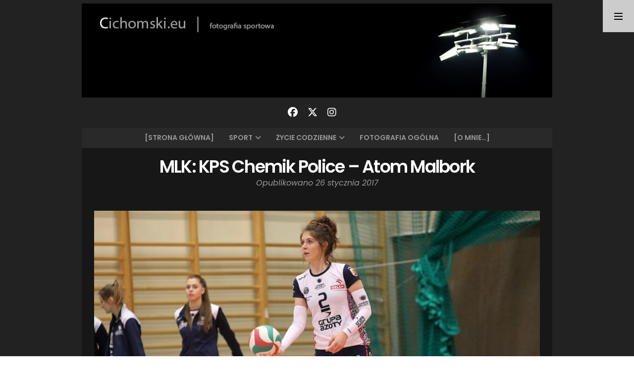

--- FILE ---
content_type: text/html; charset=UTF-8
request_url: https://www.foto.cichomski.eu/2017/01/26/mlk-kps-chemik-police-atom-malbork/
body_size: 14375
content:
<!doctype html>
<html lang="pl-PL">
<head>
  <meta charset="UTF-8" />
  <meta name="viewport" content="width=device-width, initial-scale=1" />
  <link rel="profile" href="https://gmpg.org/xfn/11" />
  <title>MLK: KPS Chemik Police &#8211; Atom Malbork &#8211; &quot;Cichomski.eu &#8211; fotografia sportowa&quot;</title>
<style>
#wpadminbar #wp-admin-bar-wccp_free_top_button .ab-icon:before {
	content: "\f160";
	color: #02CA02;
	top: 3px;
}
#wpadminbar #wp-admin-bar-wccp_free_top_button .ab-icon {
	transform: rotate(45deg);
}
</style>
<meta name='robots' content='max-image-preview:large' />
	<style>img:is([sizes="auto" i], [sizes^="auto," i]) { contain-intrinsic-size: 3000px 1500px }</style>
	<link rel='dns-prefetch' href='//www.googletagmanager.com' />
<link rel='dns-prefetch' href='//fonts.googleapis.com' />
<link rel="alternate" type="application/rss+xml" title="&quot;Cichomski.eu - fotografia sportowa&quot; &raquo; Kanał z wpisami" href="https://www.foto.cichomski.eu/feed/" />
<link rel="alternate" type="application/rss+xml" title="&quot;Cichomski.eu - fotografia sportowa&quot; &raquo; Kanał z komentarzami" href="https://www.foto.cichomski.eu/comments/feed/" />
<link rel="alternate" type="application/rss+xml" title="&quot;Cichomski.eu - fotografia sportowa&quot; &raquo; MLK: KPS Chemik Police &#8211; Atom Malbork Kanał z komentarzami" href="https://www.foto.cichomski.eu/2017/01/26/mlk-kps-chemik-police-atom-malbork/feed/" />
<script>
window._wpemojiSettings = {"baseUrl":"https:\/\/s.w.org\/images\/core\/emoji\/16.0.1\/72x72\/","ext":".png","svgUrl":"https:\/\/s.w.org\/images\/core\/emoji\/16.0.1\/svg\/","svgExt":".svg","source":{"concatemoji":"https:\/\/www.foto.cichomski.eu\/wp-includes\/js\/wp-emoji-release.min.js?ver=6.8.3"}};
/*! This file is auto-generated */
!function(s,n){var o,i,e;function c(e){try{var t={supportTests:e,timestamp:(new Date).valueOf()};sessionStorage.setItem(o,JSON.stringify(t))}catch(e){}}function p(e,t,n){e.clearRect(0,0,e.canvas.width,e.canvas.height),e.fillText(t,0,0);var t=new Uint32Array(e.getImageData(0,0,e.canvas.width,e.canvas.height).data),a=(e.clearRect(0,0,e.canvas.width,e.canvas.height),e.fillText(n,0,0),new Uint32Array(e.getImageData(0,0,e.canvas.width,e.canvas.height).data));return t.every(function(e,t){return e===a[t]})}function u(e,t){e.clearRect(0,0,e.canvas.width,e.canvas.height),e.fillText(t,0,0);for(var n=e.getImageData(16,16,1,1),a=0;a<n.data.length;a++)if(0!==n.data[a])return!1;return!0}function f(e,t,n,a){switch(t){case"flag":return n(e,"\ud83c\udff3\ufe0f\u200d\u26a7\ufe0f","\ud83c\udff3\ufe0f\u200b\u26a7\ufe0f")?!1:!n(e,"\ud83c\udde8\ud83c\uddf6","\ud83c\udde8\u200b\ud83c\uddf6")&&!n(e,"\ud83c\udff4\udb40\udc67\udb40\udc62\udb40\udc65\udb40\udc6e\udb40\udc67\udb40\udc7f","\ud83c\udff4\u200b\udb40\udc67\u200b\udb40\udc62\u200b\udb40\udc65\u200b\udb40\udc6e\u200b\udb40\udc67\u200b\udb40\udc7f");case"emoji":return!a(e,"\ud83e\udedf")}return!1}function g(e,t,n,a){var r="undefined"!=typeof WorkerGlobalScope&&self instanceof WorkerGlobalScope?new OffscreenCanvas(300,150):s.createElement("canvas"),o=r.getContext("2d",{willReadFrequently:!0}),i=(o.textBaseline="top",o.font="600 32px Arial",{});return e.forEach(function(e){i[e]=t(o,e,n,a)}),i}function t(e){var t=s.createElement("script");t.src=e,t.defer=!0,s.head.appendChild(t)}"undefined"!=typeof Promise&&(o="wpEmojiSettingsSupports",i=["flag","emoji"],n.supports={everything:!0,everythingExceptFlag:!0},e=new Promise(function(e){s.addEventListener("DOMContentLoaded",e,{once:!0})}),new Promise(function(t){var n=function(){try{var e=JSON.parse(sessionStorage.getItem(o));if("object"==typeof e&&"number"==typeof e.timestamp&&(new Date).valueOf()<e.timestamp+604800&&"object"==typeof e.supportTests)return e.supportTests}catch(e){}return null}();if(!n){if("undefined"!=typeof Worker&&"undefined"!=typeof OffscreenCanvas&&"undefined"!=typeof URL&&URL.createObjectURL&&"undefined"!=typeof Blob)try{var e="postMessage("+g.toString()+"("+[JSON.stringify(i),f.toString(),p.toString(),u.toString()].join(",")+"));",a=new Blob([e],{type:"text/javascript"}),r=new Worker(URL.createObjectURL(a),{name:"wpTestEmojiSupports"});return void(r.onmessage=function(e){c(n=e.data),r.terminate(),t(n)})}catch(e){}c(n=g(i,f,p,u))}t(n)}).then(function(e){for(var t in e)n.supports[t]=e[t],n.supports.everything=n.supports.everything&&n.supports[t],"flag"!==t&&(n.supports.everythingExceptFlag=n.supports.everythingExceptFlag&&n.supports[t]);n.supports.everythingExceptFlag=n.supports.everythingExceptFlag&&!n.supports.flag,n.DOMReady=!1,n.readyCallback=function(){n.DOMReady=!0}}).then(function(){return e}).then(function(){var e;n.supports.everything||(n.readyCallback(),(e=n.source||{}).concatemoji?t(e.concatemoji):e.wpemoji&&e.twemoji&&(t(e.twemoji),t(e.wpemoji)))}))}((window,document),window._wpemojiSettings);
</script>
<style id='wp-emoji-styles-inline-css'>

	img.wp-smiley, img.emoji {
		display: inline !important;
		border: none !important;
		box-shadow: none !important;
		height: 1em !important;
		width: 1em !important;
		margin: 0 0.07em !important;
		vertical-align: -0.1em !important;
		background: none !important;
		padding: 0 !important;
	}
</style>
<link rel='stylesheet' id='wp-block-library-css' href='https://www.foto.cichomski.eu/wp-includes/css/dist/block-library/style.min.css?ver=6.8.3' media='all' />
<style id='wp-block-library-theme-inline-css'>
.wp-block-audio :where(figcaption){color:#555;font-size:13px;text-align:center}.is-dark-theme .wp-block-audio :where(figcaption){color:#ffffffa6}.wp-block-audio{margin:0 0 1em}.wp-block-code{border:1px solid #ccc;border-radius:4px;font-family:Menlo,Consolas,monaco,monospace;padding:.8em 1em}.wp-block-embed :where(figcaption){color:#555;font-size:13px;text-align:center}.is-dark-theme .wp-block-embed :where(figcaption){color:#ffffffa6}.wp-block-embed{margin:0 0 1em}.blocks-gallery-caption{color:#555;font-size:13px;text-align:center}.is-dark-theme .blocks-gallery-caption{color:#ffffffa6}:root :where(.wp-block-image figcaption){color:#555;font-size:13px;text-align:center}.is-dark-theme :root :where(.wp-block-image figcaption){color:#ffffffa6}.wp-block-image{margin:0 0 1em}.wp-block-pullquote{border-bottom:4px solid;border-top:4px solid;color:currentColor;margin-bottom:1.75em}.wp-block-pullquote cite,.wp-block-pullquote footer,.wp-block-pullquote__citation{color:currentColor;font-size:.8125em;font-style:normal;text-transform:uppercase}.wp-block-quote{border-left:.25em solid;margin:0 0 1.75em;padding-left:1em}.wp-block-quote cite,.wp-block-quote footer{color:currentColor;font-size:.8125em;font-style:normal;position:relative}.wp-block-quote:where(.has-text-align-right){border-left:none;border-right:.25em solid;padding-left:0;padding-right:1em}.wp-block-quote:where(.has-text-align-center){border:none;padding-left:0}.wp-block-quote.is-large,.wp-block-quote.is-style-large,.wp-block-quote:where(.is-style-plain){border:none}.wp-block-search .wp-block-search__label{font-weight:700}.wp-block-search__button{border:1px solid #ccc;padding:.375em .625em}:where(.wp-block-group.has-background){padding:1.25em 2.375em}.wp-block-separator.has-css-opacity{opacity:.4}.wp-block-separator{border:none;border-bottom:2px solid;margin-left:auto;margin-right:auto}.wp-block-separator.has-alpha-channel-opacity{opacity:1}.wp-block-separator:not(.is-style-wide):not(.is-style-dots){width:100px}.wp-block-separator.has-background:not(.is-style-dots){border-bottom:none;height:1px}.wp-block-separator.has-background:not(.is-style-wide):not(.is-style-dots){height:2px}.wp-block-table{margin:0 0 1em}.wp-block-table td,.wp-block-table th{word-break:normal}.wp-block-table :where(figcaption){color:#555;font-size:13px;text-align:center}.is-dark-theme .wp-block-table :where(figcaption){color:#ffffffa6}.wp-block-video :where(figcaption){color:#555;font-size:13px;text-align:center}.is-dark-theme .wp-block-video :where(figcaption){color:#ffffffa6}.wp-block-video{margin:0 0 1em}:root :where(.wp-block-template-part.has-background){margin-bottom:0;margin-top:0;padding:1.25em 2.375em}
</style>
<style id='classic-theme-styles-inline-css'>
/*! This file is auto-generated */
.wp-block-button__link{color:#fff;background-color:#32373c;border-radius:9999px;box-shadow:none;text-decoration:none;padding:calc(.667em + 2px) calc(1.333em + 2px);font-size:1.125em}.wp-block-file__button{background:#32373c;color:#fff;text-decoration:none}
</style>
<style id='global-styles-inline-css'>
:root{--wp--preset--aspect-ratio--square: 1;--wp--preset--aspect-ratio--4-3: 4/3;--wp--preset--aspect-ratio--3-4: 3/4;--wp--preset--aspect-ratio--3-2: 3/2;--wp--preset--aspect-ratio--2-3: 2/3;--wp--preset--aspect-ratio--16-9: 16/9;--wp--preset--aspect-ratio--9-16: 9/16;--wp--preset--color--black: #000000;--wp--preset--color--cyan-bluish-gray: #abb8c3;--wp--preset--color--white: #ffffff;--wp--preset--color--pale-pink: #f78da7;--wp--preset--color--vivid-red: #cf2e2e;--wp--preset--color--luminous-vivid-orange: #ff6900;--wp--preset--color--luminous-vivid-amber: #fcb900;--wp--preset--color--light-green-cyan: #7bdcb5;--wp--preset--color--vivid-green-cyan: #00d084;--wp--preset--color--pale-cyan-blue: #8ed1fc;--wp--preset--color--vivid-cyan-blue: #0693e3;--wp--preset--color--vivid-purple: #9b51e0;--wp--preset--gradient--vivid-cyan-blue-to-vivid-purple: linear-gradient(135deg,rgba(6,147,227,1) 0%,rgb(155,81,224) 100%);--wp--preset--gradient--light-green-cyan-to-vivid-green-cyan: linear-gradient(135deg,rgb(122,220,180) 0%,rgb(0,208,130) 100%);--wp--preset--gradient--luminous-vivid-amber-to-luminous-vivid-orange: linear-gradient(135deg,rgba(252,185,0,1) 0%,rgba(255,105,0,1) 100%);--wp--preset--gradient--luminous-vivid-orange-to-vivid-red: linear-gradient(135deg,rgba(255,105,0,1) 0%,rgb(207,46,46) 100%);--wp--preset--gradient--very-light-gray-to-cyan-bluish-gray: linear-gradient(135deg,rgb(238,238,238) 0%,rgb(169,184,195) 100%);--wp--preset--gradient--cool-to-warm-spectrum: linear-gradient(135deg,rgb(74,234,220) 0%,rgb(151,120,209) 20%,rgb(207,42,186) 40%,rgb(238,44,130) 60%,rgb(251,105,98) 80%,rgb(254,248,76) 100%);--wp--preset--gradient--blush-light-purple: linear-gradient(135deg,rgb(255,206,236) 0%,rgb(152,150,240) 100%);--wp--preset--gradient--blush-bordeaux: linear-gradient(135deg,rgb(254,205,165) 0%,rgb(254,45,45) 50%,rgb(107,0,62) 100%);--wp--preset--gradient--luminous-dusk: linear-gradient(135deg,rgb(255,203,112) 0%,rgb(199,81,192) 50%,rgb(65,88,208) 100%);--wp--preset--gradient--pale-ocean: linear-gradient(135deg,rgb(255,245,203) 0%,rgb(182,227,212) 50%,rgb(51,167,181) 100%);--wp--preset--gradient--electric-grass: linear-gradient(135deg,rgb(202,248,128) 0%,rgb(113,206,126) 100%);--wp--preset--gradient--midnight: linear-gradient(135deg,rgb(2,3,129) 0%,rgb(40,116,252) 100%);--wp--preset--font-size--small: 16px;--wp--preset--font-size--medium: 20px;--wp--preset--font-size--large: 24px;--wp--preset--font-size--x-large: 42px;--wp--preset--font-size--extra-small: 14px;--wp--preset--font-size--normal: 18px;--wp--preset--font-size--huge: 30px;--wp--preset--spacing--20: 0.44rem;--wp--preset--spacing--30: 0.67rem;--wp--preset--spacing--40: 1rem;--wp--preset--spacing--50: 1.5rem;--wp--preset--spacing--60: 2.25rem;--wp--preset--spacing--70: 3.38rem;--wp--preset--spacing--80: 5.06rem;--wp--preset--shadow--natural: 6px 6px 9px rgba(0, 0, 0, 0.2);--wp--preset--shadow--deep: 12px 12px 50px rgba(0, 0, 0, 0.4);--wp--preset--shadow--sharp: 6px 6px 0px rgba(0, 0, 0, 0.2);--wp--preset--shadow--outlined: 6px 6px 0px -3px rgba(255, 255, 255, 1), 6px 6px rgba(0, 0, 0, 1);--wp--preset--shadow--crisp: 6px 6px 0px rgba(0, 0, 0, 1);}:where(.is-layout-flex){gap: 0.5em;}:where(.is-layout-grid){gap: 0.5em;}body .is-layout-flex{display: flex;}.is-layout-flex{flex-wrap: wrap;align-items: center;}.is-layout-flex > :is(*, div){margin: 0;}body .is-layout-grid{display: grid;}.is-layout-grid > :is(*, div){margin: 0;}:where(.wp-block-columns.is-layout-flex){gap: 2em;}:where(.wp-block-columns.is-layout-grid){gap: 2em;}:where(.wp-block-post-template.is-layout-flex){gap: 1.25em;}:where(.wp-block-post-template.is-layout-grid){gap: 1.25em;}.has-black-color{color: var(--wp--preset--color--black) !important;}.has-cyan-bluish-gray-color{color: var(--wp--preset--color--cyan-bluish-gray) !important;}.has-white-color{color: var(--wp--preset--color--white) !important;}.has-pale-pink-color{color: var(--wp--preset--color--pale-pink) !important;}.has-vivid-red-color{color: var(--wp--preset--color--vivid-red) !important;}.has-luminous-vivid-orange-color{color: var(--wp--preset--color--luminous-vivid-orange) !important;}.has-luminous-vivid-amber-color{color: var(--wp--preset--color--luminous-vivid-amber) !important;}.has-light-green-cyan-color{color: var(--wp--preset--color--light-green-cyan) !important;}.has-vivid-green-cyan-color{color: var(--wp--preset--color--vivid-green-cyan) !important;}.has-pale-cyan-blue-color{color: var(--wp--preset--color--pale-cyan-blue) !important;}.has-vivid-cyan-blue-color{color: var(--wp--preset--color--vivid-cyan-blue) !important;}.has-vivid-purple-color{color: var(--wp--preset--color--vivid-purple) !important;}.has-black-background-color{background-color: var(--wp--preset--color--black) !important;}.has-cyan-bluish-gray-background-color{background-color: var(--wp--preset--color--cyan-bluish-gray) !important;}.has-white-background-color{background-color: var(--wp--preset--color--white) !important;}.has-pale-pink-background-color{background-color: var(--wp--preset--color--pale-pink) !important;}.has-vivid-red-background-color{background-color: var(--wp--preset--color--vivid-red) !important;}.has-luminous-vivid-orange-background-color{background-color: var(--wp--preset--color--luminous-vivid-orange) !important;}.has-luminous-vivid-amber-background-color{background-color: var(--wp--preset--color--luminous-vivid-amber) !important;}.has-light-green-cyan-background-color{background-color: var(--wp--preset--color--light-green-cyan) !important;}.has-vivid-green-cyan-background-color{background-color: var(--wp--preset--color--vivid-green-cyan) !important;}.has-pale-cyan-blue-background-color{background-color: var(--wp--preset--color--pale-cyan-blue) !important;}.has-vivid-cyan-blue-background-color{background-color: var(--wp--preset--color--vivid-cyan-blue) !important;}.has-vivid-purple-background-color{background-color: var(--wp--preset--color--vivid-purple) !important;}.has-black-border-color{border-color: var(--wp--preset--color--black) !important;}.has-cyan-bluish-gray-border-color{border-color: var(--wp--preset--color--cyan-bluish-gray) !important;}.has-white-border-color{border-color: var(--wp--preset--color--white) !important;}.has-pale-pink-border-color{border-color: var(--wp--preset--color--pale-pink) !important;}.has-vivid-red-border-color{border-color: var(--wp--preset--color--vivid-red) !important;}.has-luminous-vivid-orange-border-color{border-color: var(--wp--preset--color--luminous-vivid-orange) !important;}.has-luminous-vivid-amber-border-color{border-color: var(--wp--preset--color--luminous-vivid-amber) !important;}.has-light-green-cyan-border-color{border-color: var(--wp--preset--color--light-green-cyan) !important;}.has-vivid-green-cyan-border-color{border-color: var(--wp--preset--color--vivid-green-cyan) !important;}.has-pale-cyan-blue-border-color{border-color: var(--wp--preset--color--pale-cyan-blue) !important;}.has-vivid-cyan-blue-border-color{border-color: var(--wp--preset--color--vivid-cyan-blue) !important;}.has-vivid-purple-border-color{border-color: var(--wp--preset--color--vivid-purple) !important;}.has-vivid-cyan-blue-to-vivid-purple-gradient-background{background: var(--wp--preset--gradient--vivid-cyan-blue-to-vivid-purple) !important;}.has-light-green-cyan-to-vivid-green-cyan-gradient-background{background: var(--wp--preset--gradient--light-green-cyan-to-vivid-green-cyan) !important;}.has-luminous-vivid-amber-to-luminous-vivid-orange-gradient-background{background: var(--wp--preset--gradient--luminous-vivid-amber-to-luminous-vivid-orange) !important;}.has-luminous-vivid-orange-to-vivid-red-gradient-background{background: var(--wp--preset--gradient--luminous-vivid-orange-to-vivid-red) !important;}.has-very-light-gray-to-cyan-bluish-gray-gradient-background{background: var(--wp--preset--gradient--very-light-gray-to-cyan-bluish-gray) !important;}.has-cool-to-warm-spectrum-gradient-background{background: var(--wp--preset--gradient--cool-to-warm-spectrum) !important;}.has-blush-light-purple-gradient-background{background: var(--wp--preset--gradient--blush-light-purple) !important;}.has-blush-bordeaux-gradient-background{background: var(--wp--preset--gradient--blush-bordeaux) !important;}.has-luminous-dusk-gradient-background{background: var(--wp--preset--gradient--luminous-dusk) !important;}.has-pale-ocean-gradient-background{background: var(--wp--preset--gradient--pale-ocean) !important;}.has-electric-grass-gradient-background{background: var(--wp--preset--gradient--electric-grass) !important;}.has-midnight-gradient-background{background: var(--wp--preset--gradient--midnight) !important;}.has-small-font-size{font-size: var(--wp--preset--font-size--small) !important;}.has-medium-font-size{font-size: var(--wp--preset--font-size--medium) !important;}.has-large-font-size{font-size: var(--wp--preset--font-size--large) !important;}.has-x-large-font-size{font-size: var(--wp--preset--font-size--x-large) !important;}
:where(.wp-block-post-template.is-layout-flex){gap: 1.25em;}:where(.wp-block-post-template.is-layout-grid){gap: 1.25em;}
:where(.wp-block-columns.is-layout-flex){gap: 2em;}:where(.wp-block-columns.is-layout-grid){gap: 2em;}
:root :where(.wp-block-pullquote){font-size: 1.5em;line-height: 1.6;}
</style>
<link rel='stylesheet' id='nord-google-fonts-css' href='https://fonts.googleapis.com/css2?family=Lora:ital,wght@0,400;0,700;1,400;1,700&#038;family=Poppins:ital,wght@0,400;0,600;1,400;1,600&#038;display=swap' media='all' />
<link rel='stylesheet' id='font-awesome-solid-css' href='https://www.foto.cichomski.eu/wp-content/themes/nord-theme/assets/css/font-awesome/solid.min.css?ver=6.7.2' media='all' />
<link rel='stylesheet' id='font-awesome-brands-css' href='https://www.foto.cichomski.eu/wp-content/themes/nord-theme/assets/css/font-awesome/brands.min.css?ver=6.7.2' media='all' />
<link rel='stylesheet' id='font-awesome-css' href='https://www.foto.cichomski.eu/wp-content/themes/nord-theme/assets/css/font-awesome/fontawesome.min.css?ver=6.7.2' media='all' />
<link rel='stylesheet' id='nord-style-css' href='https://www.foto.cichomski.eu/wp-content/themes/nord-theme-child/style.css?ver=1.0' media='all' />
<style id='nord-style-inline-css'>

        .header-image img {
          max-width: 1100px;
          height: auto;
        }
        .header-image {
          margin-bottom: 0px;
        }
        .page-content a,
        .entry-content a,
        .entry-summary a,
        .taxonomy-description a,
        .post-meta a,
        .author-description a,
        .author-link,
        .logged-in-as a,
        .comment-content a,
        .comment-edit-link {
          color: #afafaf;
        }
        .page-content a:hover,
        .entry-content a:hover,
        .entry-summary a:hover,
        .taxonomy-description a:hover,
        .post-meta a:hover,
        .author-description a:hover,
        .author-link:hover,
        .logged-in-as a:hover,
        .comment-content a:hover,
        .comment-edit-link:hover {
          color: #afafaf;
        }
        .cat-links a {
          background: #c1c1c1;
        }
        button,
        input[type="button"],
        input[type="reset"],
        input[type="submit"] {
          background-color: #c1c1c1;
        }
        button:hover,
        input[type="button"]:hover,
        input[type="reset"]:hover,
        input[type="submit"]:hover {
          background-color: #a8a8a8;
        }
</style>
<script src="https://www.foto.cichomski.eu/wp-includes/js/jquery/jquery.min.js?ver=3.7.1" id="jquery-core-js"></script>
<script src="https://www.foto.cichomski.eu/wp-includes/js/jquery/jquery-migrate.min.js?ver=3.4.1" id="jquery-migrate-js"></script>

<!-- Fragment znacznika Google (gtag.js) dodany przez Site Kit -->
<!-- Fragment Google Analytics dodany przez Site Kit -->
<script src="https://www.googletagmanager.com/gtag/js?id=GT-PLHG9PK" id="google_gtagjs-js" async></script>
<script id="google_gtagjs-js-after">
window.dataLayer = window.dataLayer || [];function gtag(){dataLayer.push(arguments);}
gtag("set","linker",{"domains":["www.foto.cichomski.eu"]});
gtag("js", new Date());
gtag("set", "developer_id.dZTNiMT", true);
gtag("config", "GT-PLHG9PK");
 window._googlesitekit = window._googlesitekit || {}; window._googlesitekit.throttledEvents = []; window._googlesitekit.gtagEvent = (name, data) => { var key = JSON.stringify( { name, data } ); if ( !! window._googlesitekit.throttledEvents[ key ] ) { return; } window._googlesitekit.throttledEvents[ key ] = true; setTimeout( () => { delete window._googlesitekit.throttledEvents[ key ]; }, 5 ); gtag( "event", name, { ...data, event_source: "site-kit" } ); };
</script>
<link rel="https://api.w.org/" href="https://www.foto.cichomski.eu/wp-json/" /><link rel="alternate" title="JSON" type="application/json" href="https://www.foto.cichomski.eu/wp-json/wp/v2/posts/25581" /><link rel="EditURI" type="application/rsd+xml" title="RSD" href="https://www.foto.cichomski.eu/xmlrpc.php?rsd" />
<meta name="generator" content="WordPress 6.8.3" />
<link rel="canonical" href="https://www.foto.cichomski.eu/2017/01/26/mlk-kps-chemik-police-atom-malbork/" />
<link rel='shortlink' href='https://www.foto.cichomski.eu/?p=25581' />
<link rel="alternate" title="oEmbed (JSON)" type="application/json+oembed" href="https://www.foto.cichomski.eu/wp-json/oembed/1.0/embed?url=https%3A%2F%2Fwww.foto.cichomski.eu%2F2017%2F01%2F26%2Fmlk-kps-chemik-police-atom-malbork%2F" />
<link rel="alternate" title="oEmbed (XML)" type="text/xml+oembed" href="https://www.foto.cichomski.eu/wp-json/oembed/1.0/embed?url=https%3A%2F%2Fwww.foto.cichomski.eu%2F2017%2F01%2F26%2Fmlk-kps-chemik-police-atom-malbork%2F&#038;format=xml" />
<meta name="generator" content="Site Kit by Google 1.170.0" /><script id="wpcp_disable_selection" type="text/javascript">
var image_save_msg='You are not allowed to save images!';
	var no_menu_msg='Context Menu disabled!';
	var smessage = "";

function disableEnterKey(e)
{
	var elemtype = e.target.tagName;
	
	elemtype = elemtype.toUpperCase();
	
	if (elemtype == "TEXT" || elemtype == "TEXTAREA" || elemtype == "INPUT" || elemtype == "PASSWORD" || elemtype == "SELECT" || elemtype == "OPTION" || elemtype == "EMBED")
	{
		elemtype = 'TEXT';
	}
	
	if (e.ctrlKey){
     var key;
     if(window.event)
          key = window.event.keyCode;     //IE
     else
          key = e.which;     //firefox (97)
    //if (key != 17) alert(key);
     if (elemtype!= 'TEXT' && (key == 97 || key == 65 || key == 67 || key == 99 || key == 88 || key == 120 || key == 26 || key == 85  || key == 86 || key == 83 || key == 43 || key == 73))
     {
		if(wccp_free_iscontenteditable(e)) return true;
		show_wpcp_message('You are not allowed to copy content or view source');
		return false;
     }else
     	return true;
     }
}


/*For contenteditable tags*/
function wccp_free_iscontenteditable(e)
{
	var e = e || window.event; // also there is no e.target property in IE. instead IE uses window.event.srcElement
  	
	var target = e.target || e.srcElement;

	var elemtype = e.target.nodeName;
	
	elemtype = elemtype.toUpperCase();
	
	var iscontenteditable = "false";
		
	if(typeof target.getAttribute!="undefined" ) iscontenteditable = target.getAttribute("contenteditable"); // Return true or false as string
	
	var iscontenteditable2 = false;
	
	if(typeof target.isContentEditable!="undefined" ) iscontenteditable2 = target.isContentEditable; // Return true or false as boolean

	if(target.parentElement.isContentEditable) iscontenteditable2 = true;
	
	if (iscontenteditable == "true" || iscontenteditable2 == true)
	{
		if(typeof target.style!="undefined" ) target.style.cursor = "text";
		
		return true;
	}
}

////////////////////////////////////
function disable_copy(e)
{	
	var e = e || window.event; // also there is no e.target property in IE. instead IE uses window.event.srcElement
	
	var elemtype = e.target.tagName;
	
	elemtype = elemtype.toUpperCase();
	
	if (elemtype == "TEXT" || elemtype == "TEXTAREA" || elemtype == "INPUT" || elemtype == "PASSWORD" || elemtype == "SELECT" || elemtype == "OPTION" || elemtype == "EMBED")
	{
		elemtype = 'TEXT';
	}
	
	if(wccp_free_iscontenteditable(e)) return true;
	
	var isSafari = /Safari/.test(navigator.userAgent) && /Apple Computer/.test(navigator.vendor);
	
	var checker_IMG = '';
	if (elemtype == "IMG" && checker_IMG == 'checked' && e.detail >= 2) {show_wpcp_message(alertMsg_IMG);return false;}
	if (elemtype != "TEXT")
	{
		if (smessage !== "" && e.detail == 2)
			show_wpcp_message(smessage);
		
		if (isSafari)
			return true;
		else
			return false;
	}	
}

//////////////////////////////////////////
function disable_copy_ie()
{
	var e = e || window.event;
	var elemtype = window.event.srcElement.nodeName;
	elemtype = elemtype.toUpperCase();
	if(wccp_free_iscontenteditable(e)) return true;
	if (elemtype == "IMG") {show_wpcp_message(alertMsg_IMG);return false;}
	if (elemtype != "TEXT" && elemtype != "TEXTAREA" && elemtype != "INPUT" && elemtype != "PASSWORD" && elemtype != "SELECT" && elemtype != "OPTION" && elemtype != "EMBED")
	{
		return false;
	}
}	
function reEnable()
{
	return true;
}
document.onkeydown = disableEnterKey;
document.onselectstart = disable_copy_ie;
if(navigator.userAgent.indexOf('MSIE')==-1)
{
	document.onmousedown = disable_copy;
	document.onclick = reEnable;
}
function disableSelection(target)
{
    //For IE This code will work
    if (typeof target.onselectstart!="undefined")
    target.onselectstart = disable_copy_ie;
    
    //For Firefox This code will work
    else if (typeof target.style.MozUserSelect!="undefined")
    {target.style.MozUserSelect="none";}
    
    //All other  (ie: Opera) This code will work
    else
    target.onmousedown=function(){return false}
    target.style.cursor = "default";
}
//Calling the JS function directly just after body load
window.onload = function(){disableSelection(document.body);};

//////////////////special for safari Start////////////////
var onlongtouch;
var timer;
var touchduration = 1000; //length of time we want the user to touch before we do something

var elemtype = "";
function touchstart(e) {
	var e = e || window.event;
  // also there is no e.target property in IE.
  // instead IE uses window.event.srcElement
  	var target = e.target || e.srcElement;
	
	elemtype = window.event.srcElement.nodeName;
	
	elemtype = elemtype.toUpperCase();
	
	if(!wccp_pro_is_passive()) e.preventDefault();
	if (!timer) {
		timer = setTimeout(onlongtouch, touchduration);
	}
}

function touchend() {
    //stops short touches from firing the event
    if (timer) {
        clearTimeout(timer);
        timer = null;
    }
	onlongtouch();
}

onlongtouch = function(e) { //this will clear the current selection if anything selected
	
	if (elemtype != "TEXT" && elemtype != "TEXTAREA" && elemtype != "INPUT" && elemtype != "PASSWORD" && elemtype != "SELECT" && elemtype != "EMBED" && elemtype != "OPTION")	
	{
		if (window.getSelection) {
			if (window.getSelection().empty) {  // Chrome
			window.getSelection().empty();
			} else if (window.getSelection().removeAllRanges) {  // Firefox
			window.getSelection().removeAllRanges();
			}
		} else if (document.selection) {  // IE?
			document.selection.empty();
		}
		return false;
	}
};

document.addEventListener("DOMContentLoaded", function(event) { 
    window.addEventListener("touchstart", touchstart, false);
    window.addEventListener("touchend", touchend, false);
});

function wccp_pro_is_passive() {

  var cold = false,
  hike = function() {};

  try {
	  const object1 = {};
  var aid = Object.defineProperty(object1, 'passive', {
  get() {cold = true}
  });
  window.addEventListener('test', hike, aid);
  window.removeEventListener('test', hike, aid);
  } catch (e) {}

  return cold;
}
/*special for safari End*/
</script>
<script id="wpcp_disable_Right_Click" type="text/javascript">
document.ondragstart = function() { return false;}
	function nocontext(e) {
	   return false;
	}
	document.oncontextmenu = nocontext;
</script>
<!-- Analytics by WP Statistics - https://wp-statistics.com -->
<style>.recentcomments a{display:inline !important;padding:0 !important;margin:0 !important;}</style></head>

<body class="wp-singular post-template-default single single-post postid-25581 single-format-standard wp-embed-responsive wp-theme-nord-theme wp-child-theme-nord-theme-child unselectable">


<div id="page" class="hfeed site">

    <a href="#" id="sidebar-toggle" class="sidebar-toggle"><i class="menu-icon"></i></a>
    
  <div class="wrapper">
    <div class="site-container">
    
      <header id="musthead" class="site-header">
                
        <div class="site-identity">
        <div class="header-image "><a href="https://www.foto.cichomski.eu/" rel="home"><img src="https://www.foto.cichomski.eu/wp-content/uploads/2025/03/banner.jpg" height="200" width="1000" alt="&quot;Cichomski.eu - fotografia sportowa&quot;" /></a></div><div class="tagline"></div>        </div>
        
        <div class="social-profiles"><a href="https://www.facebook.com/fotografsportowy/" class="facebook" target="_blank"><i class="fa-brands fa-facebook"></i></a><a href="https://x.com/cichomski_k" class="x-twitter" target="_blank"><i class="fa-brands fa-x-twitter"></i></a><a href="https://www.instagram.com/cichomski_k/" class="instagram" target="_blank"><i class="fa-brands fa-instagram"></i></a></div>        
              </header>
      
      <nav id="primary-navigation" class="primary-navigation"><a href="#" id="nav-toggle" class="nav-toggle">Menu</a> <div id="menu-container" class="menu-container"><ul id="menu-1" class="nav-menu"><li id="menu-item-51261" class="menu-item menu-item-type-custom menu-item-object-custom menu-item-home menu-item-51261"><a href="https://www.foto.cichomski.eu/">[STRONA GŁÓWNA]</a></li>
<li id="menu-item-9471" class="menu-item menu-item-type-taxonomy menu-item-object-category current-post-ancestor current-menu-parent current-post-parent menu-item-has-children menu-item-9471"><a href="https://www.foto.cichomski.eu/category/sport/">Sport</a>
<ul class="sub-menu">
	<li id="menu-item-9475" class="menu-item menu-item-type-taxonomy menu-item-object-category menu-item-9475"><a href="https://www.foto.cichomski.eu/category/sport/pilka-nozna/">Piłka nożna</a></li>
	<li id="menu-item-9476" class="menu-item menu-item-type-taxonomy menu-item-object-category current-post-ancestor current-menu-parent current-post-parent menu-item-9476"><a href="https://www.foto.cichomski.eu/category/sport/siatkowka/">Siatkówka</a></li>
	<li id="menu-item-12863" class="menu-item menu-item-type-taxonomy menu-item-object-category menu-item-12863"><a href="https://www.foto.cichomski.eu/category/sport/pilka-reczna/">Piłka ręczna</a></li>
	<li id="menu-item-12862" class="menu-item menu-item-type-taxonomy menu-item-object-category menu-item-12862"><a href="https://www.foto.cichomski.eu/category/sport/koszykowka-sport/">Koszykówka</a></li>
	<li id="menu-item-9477" class="menu-item menu-item-type-taxonomy menu-item-object-category menu-item-9477"><a href="https://www.foto.cichomski.eu/category/sport/inne-sporty/">Inne sporty</a></li>
</ul>
</li>
<li id="menu-item-9478" class="menu-item menu-item-type-taxonomy menu-item-object-category menu-item-has-children menu-item-9478"><a href="https://www.foto.cichomski.eu/category/zycie-codzienne/">Życie codzienne</a>
<ul class="sub-menu">
	<li id="menu-item-9479" class="menu-item menu-item-type-taxonomy menu-item-object-category menu-item-9479"><a href="https://www.foto.cichomski.eu/category/zycie-codzienne/graffiti/">Graffiti</a></li>
	<li id="menu-item-9480" class="menu-item menu-item-type-taxonomy menu-item-object-category menu-item-9480"><a href="https://www.foto.cichomski.eu/category/zycie-codzienne/ludzie/">Ludzie</a></li>
	<li id="menu-item-9481" class="menu-item menu-item-type-taxonomy menu-item-object-category menu-item-9481"><a href="https://www.foto.cichomski.eu/category/zycie-codzienne/koncerty/">Koncerty</a></li>
</ul>
</li>
<li id="menu-item-9482" class="menu-item menu-item-type-taxonomy menu-item-object-category menu-item-9482"><a href="https://www.foto.cichomski.eu/category/fotografia/">Fotografia ogólna</a></li>
<li id="menu-item-5445" class="menu-item menu-item-type-custom menu-item-object-custom menu-item-5445"><a href="http://www.foto.cichomski.eu/2009/04/06/kim-jestem/">[O mnie&#8230;]</a></li>
</ul></div></nav>      
      <div id="content" class="site-content">

	<div id="primary" class="content-area">
		<main id="main" class="site-main">
      
<article id="post-25581" class="post-25581 post type-post status-publish format-standard hentry category-siatkowka category-sport tag-atom-malbork tag-chemik-police-siatkowka-kobiet tag-mloda-orlen-liga-kobiet">
    
  <div class="inner-box">
    <div class="content-container">
      <header class="entry-header">
      <h1 class="entry-title">MLK: KPS Chemik Police &#8211; Atom Malbork</h1><div class="entry-meta"><span class="posted-on post-meta">Opublikowano <time class="entry-date published updated" datetime="2017-01-26T21:29:07+01:00">26 stycznia 2017</time></span></div>      </header><!-- .entry-header -->

              <div class="entry-content">
        <p><img decoding="async" class="aligncenter size-full wp-image-25582" src="http://www.foto.cichomski.eu/wp-content/uploads/2017/01/2017.01.26_mlk_01.jpg" alt="2017.01.26_mlk_01" width="900" srcset="https://www.foto.cichomski.eu/wp-content/uploads/2017/01/2017.01.26_mlk_01.jpg 899w, https://www.foto.cichomski.eu/wp-content/uploads/2017/01/2017.01.26_mlk_01-300x200.jpg 300w, https://www.foto.cichomski.eu/wp-content/uploads/2017/01/2017.01.26_mlk_01-768x512.jpg 768w, https://www.foto.cichomski.eu/wp-content/uploads/2017/01/2017.01.26_mlk_01-450x300.jpg 450w" sizes="(max-width: 899px) 100vw, 899px" /><br />
<img decoding="async" class="aligncenter size-full wp-image-25583" src="http://www.foto.cichomski.eu/wp-content/uploads/2017/01/2017.01.26_mlk_02.jpg" alt="2017.01.26_mlk_02" width="900" srcset="https://www.foto.cichomski.eu/wp-content/uploads/2017/01/2017.01.26_mlk_02.jpg 899w, https://www.foto.cichomski.eu/wp-content/uploads/2017/01/2017.01.26_mlk_02-300x200.jpg 300w, https://www.foto.cichomski.eu/wp-content/uploads/2017/01/2017.01.26_mlk_02-768x512.jpg 768w, https://www.foto.cichomski.eu/wp-content/uploads/2017/01/2017.01.26_mlk_02-450x300.jpg 450w" sizes="(max-width: 899px) 100vw, 899px" /><br />
<img decoding="async" class="aligncenter size-full wp-image-25584" src="http://www.foto.cichomski.eu/wp-content/uploads/2017/01/2017.01.26_mlk_03.jpg" alt="2017.01.26_mlk_03" width="900" srcset="https://www.foto.cichomski.eu/wp-content/uploads/2017/01/2017.01.26_mlk_03.jpg 899w, https://www.foto.cichomski.eu/wp-content/uploads/2017/01/2017.01.26_mlk_03-300x200.jpg 300w, https://www.foto.cichomski.eu/wp-content/uploads/2017/01/2017.01.26_mlk_03-768x512.jpg 768w, https://www.foto.cichomski.eu/wp-content/uploads/2017/01/2017.01.26_mlk_03-450x300.jpg 450w" sizes="(max-width: 899px) 100vw, 899px" /><span id="more-25581"></span></p>
<figure id="attachment_25585" aria-describedby="caption-attachment-25585" style="width: 900px" class="wp-caption aligncenter"><img decoding="async" class="aligncenter size-full wp-image-25585" src="http://www.foto.cichomski.eu/wp-content/uploads/2017/01/2017.01.26_mlk_04.jpg" alt="2017.01.26_mlk_04" width="900" srcset="https://www.foto.cichomski.eu/wp-content/uploads/2017/01/2017.01.26_mlk_04.jpg 899w, https://www.foto.cichomski.eu/wp-content/uploads/2017/01/2017.01.26_mlk_04-300x200.jpg 300w, https://www.foto.cichomski.eu/wp-content/uploads/2017/01/2017.01.26_mlk_04-768x512.jpg 768w, https://www.foto.cichomski.eu/wp-content/uploads/2017/01/2017.01.26_mlk_04-450x300.jpg 450w" sizes="(max-width: 899px) 100vw, 899px" /><figcaption id="caption-attachment-25585" class="wp-caption-text">&#8211;</figcaption></figure>
<figure id="attachment_25586" aria-describedby="caption-attachment-25586" style="width: 900px" class="wp-caption aligncenter"><img decoding="async" class="aligncenter size-full wp-image-25586" src="http://www.foto.cichomski.eu/wp-content/uploads/2017/01/2017.01.26_mlk_05.jpg" alt="2017.01.26_mlk_05" width="900" srcset="https://www.foto.cichomski.eu/wp-content/uploads/2017/01/2017.01.26_mlk_05.jpg 899w, https://www.foto.cichomski.eu/wp-content/uploads/2017/01/2017.01.26_mlk_05-300x200.jpg 300w, https://www.foto.cichomski.eu/wp-content/uploads/2017/01/2017.01.26_mlk_05-768x512.jpg 768w, https://www.foto.cichomski.eu/wp-content/uploads/2017/01/2017.01.26_mlk_05-450x300.jpg 450w" sizes="(max-width: 899px) 100vw, 899px" /><figcaption id="caption-attachment-25586" class="wp-caption-text">&#8211;</figcaption></figure>
<figure id="attachment_25587" aria-describedby="caption-attachment-25587" style="width: 900px" class="wp-caption aligncenter"><img decoding="async" class="aligncenter size-full wp-image-25587" src="http://www.foto.cichomski.eu/wp-content/uploads/2017/01/2017.01.26_mlk_06.jpg" alt="2017.01.26_mlk_06" width="900" srcset="https://www.foto.cichomski.eu/wp-content/uploads/2017/01/2017.01.26_mlk_06.jpg 899w, https://www.foto.cichomski.eu/wp-content/uploads/2017/01/2017.01.26_mlk_06-300x200.jpg 300w, https://www.foto.cichomski.eu/wp-content/uploads/2017/01/2017.01.26_mlk_06-768x512.jpg 768w, https://www.foto.cichomski.eu/wp-content/uploads/2017/01/2017.01.26_mlk_06-450x300.jpg 450w" sizes="(max-width: 899px) 100vw, 899px" /><figcaption id="caption-attachment-25587" class="wp-caption-text">&#8211;</figcaption></figure>
<figure id="attachment_25588" aria-describedby="caption-attachment-25588" style="width: 900px" class="wp-caption aligncenter"><img decoding="async" class="aligncenter size-full wp-image-25588" src="http://www.foto.cichomski.eu/wp-content/uploads/2017/01/2017.01.26_mlk_07.jpg" alt="2017.01.26_mlk_07" width="900" srcset="https://www.foto.cichomski.eu/wp-content/uploads/2017/01/2017.01.26_mlk_07.jpg 899w, https://www.foto.cichomski.eu/wp-content/uploads/2017/01/2017.01.26_mlk_07-300x200.jpg 300w, https://www.foto.cichomski.eu/wp-content/uploads/2017/01/2017.01.26_mlk_07-768x512.jpg 768w, https://www.foto.cichomski.eu/wp-content/uploads/2017/01/2017.01.26_mlk_07-450x300.jpg 450w" sizes="(max-width: 899px) 100vw, 899px" /><figcaption id="caption-attachment-25588" class="wp-caption-text">&#8211;</figcaption></figure>
<figure id="attachment_25589" aria-describedby="caption-attachment-25589" style="width: 900px" class="wp-caption aligncenter"><img decoding="async" class="aligncenter size-full wp-image-25589" src="http://www.foto.cichomski.eu/wp-content/uploads/2017/01/2017.01.26_mlk_08.jpg" alt="2017.01.26_mlk_08" width="900" srcset="https://www.foto.cichomski.eu/wp-content/uploads/2017/01/2017.01.26_mlk_08.jpg 899w, https://www.foto.cichomski.eu/wp-content/uploads/2017/01/2017.01.26_mlk_08-300x200.jpg 300w, https://www.foto.cichomski.eu/wp-content/uploads/2017/01/2017.01.26_mlk_08-768x512.jpg 768w, https://www.foto.cichomski.eu/wp-content/uploads/2017/01/2017.01.26_mlk_08-450x300.jpg 450w" sizes="(max-width: 899px) 100vw, 899px" /><figcaption id="caption-attachment-25589" class="wp-caption-text">&#8211;</figcaption></figure>
<figure id="attachment_25590" aria-describedby="caption-attachment-25590" style="width: 900px" class="wp-caption aligncenter"><img decoding="async" class="aligncenter size-full wp-image-25590" src="http://www.foto.cichomski.eu/wp-content/uploads/2017/01/2017.01.26_mlk_09.jpg" alt="2017.01.26_mlk_09" width="900" srcset="https://www.foto.cichomski.eu/wp-content/uploads/2017/01/2017.01.26_mlk_09.jpg 899w, https://www.foto.cichomski.eu/wp-content/uploads/2017/01/2017.01.26_mlk_09-300x200.jpg 300w, https://www.foto.cichomski.eu/wp-content/uploads/2017/01/2017.01.26_mlk_09-768x512.jpg 768w, https://www.foto.cichomski.eu/wp-content/uploads/2017/01/2017.01.26_mlk_09-450x300.jpg 450w" sizes="(max-width: 899px) 100vw, 899px" /><figcaption id="caption-attachment-25590" class="wp-caption-text">&#8211;</figcaption></figure>
<figure id="attachment_25591" aria-describedby="caption-attachment-25591" style="width: 900px" class="wp-caption aligncenter"><img decoding="async" class="aligncenter size-full wp-image-25591" src="http://www.foto.cichomski.eu/wp-content/uploads/2017/01/2017.01.26_mlk_10.jpg" alt="2017.01.26_mlk_10" width="900" srcset="https://www.foto.cichomski.eu/wp-content/uploads/2017/01/2017.01.26_mlk_10.jpg 899w, https://www.foto.cichomski.eu/wp-content/uploads/2017/01/2017.01.26_mlk_10-300x200.jpg 300w, https://www.foto.cichomski.eu/wp-content/uploads/2017/01/2017.01.26_mlk_10-768x512.jpg 768w, https://www.foto.cichomski.eu/wp-content/uploads/2017/01/2017.01.26_mlk_10-450x300.jpg 450w" sizes="(max-width: 899px) 100vw, 899px" /><figcaption id="caption-attachment-25591" class="wp-caption-text">&#8211;</figcaption></figure>
<figure id="attachment_25592" aria-describedby="caption-attachment-25592" style="width: 900px" class="wp-caption aligncenter"><img decoding="async" class="aligncenter size-full wp-image-25592" src="http://www.foto.cichomski.eu/wp-content/uploads/2017/01/2017.01.26_mlk_11.jpg" alt="2017.01.26_mlk_11" width="900" srcset="https://www.foto.cichomski.eu/wp-content/uploads/2017/01/2017.01.26_mlk_11.jpg 899w, https://www.foto.cichomski.eu/wp-content/uploads/2017/01/2017.01.26_mlk_11-300x200.jpg 300w, https://www.foto.cichomski.eu/wp-content/uploads/2017/01/2017.01.26_mlk_11-768x512.jpg 768w, https://www.foto.cichomski.eu/wp-content/uploads/2017/01/2017.01.26_mlk_11-450x300.jpg 450w" sizes="(max-width: 899px) 100vw, 899px" /><figcaption id="caption-attachment-25592" class="wp-caption-text">&#8211;</figcaption></figure>
<figure id="attachment_25593" aria-describedby="caption-attachment-25593" style="width: 900px" class="wp-caption aligncenter"><img decoding="async" class="aligncenter size-full wp-image-25593" src="http://www.foto.cichomski.eu/wp-content/uploads/2017/01/2017.01.26_mlk_12.jpg" alt="2017.01.26_mlk_12" width="900" srcset="https://www.foto.cichomski.eu/wp-content/uploads/2017/01/2017.01.26_mlk_12.jpg 899w, https://www.foto.cichomski.eu/wp-content/uploads/2017/01/2017.01.26_mlk_12-300x200.jpg 300w, https://www.foto.cichomski.eu/wp-content/uploads/2017/01/2017.01.26_mlk_12-768x512.jpg 768w, https://www.foto.cichomski.eu/wp-content/uploads/2017/01/2017.01.26_mlk_12-450x300.jpg 450w" sizes="(max-width: 899px) 100vw, 899px" /><figcaption id="caption-attachment-25593" class="wp-caption-text">&#8211;</figcaption></figure>
<figure id="attachment_25594" aria-describedby="caption-attachment-25594" style="width: 900px" class="wp-caption aligncenter"><img decoding="async" class="aligncenter size-full wp-image-25594" src="http://www.foto.cichomski.eu/wp-content/uploads/2017/01/2017.01.26_mlk_13.jpg" alt="2017.01.26_mlk_13" width="900" srcset="https://www.foto.cichomski.eu/wp-content/uploads/2017/01/2017.01.26_mlk_13.jpg 899w, https://www.foto.cichomski.eu/wp-content/uploads/2017/01/2017.01.26_mlk_13-300x200.jpg 300w, https://www.foto.cichomski.eu/wp-content/uploads/2017/01/2017.01.26_mlk_13-768x512.jpg 768w, https://www.foto.cichomski.eu/wp-content/uploads/2017/01/2017.01.26_mlk_13-450x300.jpg 450w" sizes="(max-width: 899px) 100vw, 899px" /><figcaption id="caption-attachment-25594" class="wp-caption-text">&#8211;</figcaption></figure>
<figure id="attachment_25595" aria-describedby="caption-attachment-25595" style="width: 900px" class="wp-caption aligncenter"><img decoding="async" class="aligncenter size-full wp-image-25595" src="http://www.foto.cichomski.eu/wp-content/uploads/2017/01/2017.01.26_mlk_14.jpg" alt="2017.01.26_mlk_14" width="900" srcset="https://www.foto.cichomski.eu/wp-content/uploads/2017/01/2017.01.26_mlk_14.jpg 899w, https://www.foto.cichomski.eu/wp-content/uploads/2017/01/2017.01.26_mlk_14-300x200.jpg 300w, https://www.foto.cichomski.eu/wp-content/uploads/2017/01/2017.01.26_mlk_14-768x512.jpg 768w, https://www.foto.cichomski.eu/wp-content/uploads/2017/01/2017.01.26_mlk_14-450x300.jpg 450w" sizes="(max-width: 899px) 100vw, 899px" /><figcaption id="caption-attachment-25595" class="wp-caption-text">&#8211;</figcaption></figure>
<p>Więcej zdjęć z meczu na stronie Chemika: <a href="http://chemik-police.com/multimedia/fotogalerie/mecz-mlodej-ligi-kobiet-chemik-police-atom-malbork/" target="_blank"><span style="text-decoration: underline; color: #ff0000;"><strong>http://chemik-police.com/multimedia/fotogalerie/mecz-mlodej-ligi-kobiet-chemik-police-atom-malbork/</strong></span></a></p>
  
        </div><!-- .entry-content -->
      
      <footer class="entry-footer"><div class="tags-list"><a href="https://www.foto.cichomski.eu/tag/atom-malbork/" rel="tag">Atom Malbork</a> <a href="https://www.foto.cichomski.eu/tag/chemik-police-siatkowka-kobiet/" rel="tag">Lotto Chemik Police</a> <a href="https://www.foto.cichomski.eu/tag/mloda-orlen-liga-kobiet/" rel="tag">Młoda Liga Kobiet</a></div></footer>    </div>
  </div>
</article><!-- #post-## -->

<div id="comments" class="comments-area">
  <div class="inner-box">
  	<div class="content-container">
		
	  	<div id="respond" class="comment-respond">
		<h3 id="reply-title" class="comment-reply-title section-title">Dodaj komentarz</h3><form action="https://www.foto.cichomski.eu/wp-comments-post.php" method="post" id="commentform" class="comment-form"><p class="comment-notes"><span id="email-notes">Twój adres e-mail nie zostanie opublikowany.</span> <span class="required-field-message">Wymagane pola są oznaczone <span class="required">*</span></span></p><p class="comment-form-comment"><textarea autocomplete="new-password"  id="a1c22d4adf"  name="a1c22d4adf"   cols="45" rows="4" placeholder="Komentarz" aria-required="true"></textarea><textarea id="comment" aria-label="hp-comment" aria-hidden="true" name="comment" autocomplete="new-password" style="padding:0 !important;clip:rect(1px, 1px, 1px, 1px) !important;position:absolute !important;white-space:nowrap !important;height:1px !important;width:1px !important;overflow:hidden !important;" tabindex="-1"></textarea><script data-noptimize>document.getElementById("comment").setAttribute( "id", "ac94884beeb7c8f4aea3b83588b225e1" );document.getElementById("a1c22d4adf").setAttribute( "id", "comment" );</script></p> <p class="comment-form-author">
	                    <input id="author" name="author" type="text" placeholder="Name" value="" size="30" /></p>
<p class="comment-form-email">
	                    <input id="email" name="email" type="email" placeholder="Email" value="" size="30" aria-describedby="email-notes" /></p>
<p class="comment-form-url">
	                    <input id="url" name="url" type="url" placeholder="Website" value="" size="30" /></p>
<p class="comment-form-cookies-consent"><input id="wp-comment-cookies-consent" name="wp-comment-cookies-consent" type="checkbox" value="yes" /> <label for="wp-comment-cookies-consent">Zapamiętaj moje dane w tej przeglądarce podczas pisania kolejnych komentarzy.</label></p>
<p class="form-submit"><input name="submit" type="submit" id="submit" class="submit" value="Komentarz wpisu" /> <input type='hidden' name='comment_post_ID' value='25581' id='comment_post_ID' />
<input type='hidden' name='comment_parent' id='comment_parent' value='0' />
</p><p style="display: none;"><input type="hidden" id="akismet_comment_nonce" name="akismet_comment_nonce" value="4f2f8979fa" /></p><p style="display: none !important;" class="akismet-fields-container" data-prefix="ak_"><label>&#916;<textarea name="ak_hp_textarea" cols="45" rows="8" maxlength="100"></textarea></label><input type="hidden" id="ak_js_1" name="ak_js" value="45"/><script>document.getElementById( "ak_js_1" ).setAttribute( "value", ( new Date() ).getTime() );</script></p></form>	</div><!-- #respond -->
		  </div>
  </div><!-- .comments-inner -->
</div><!-- #comments -->

    <nav class="navigation post-navigation">
      <h2 class="screen-reader-text">Nawigacja wpisu</h2>
      <div class="nav-links"><div class="nav-previous"><a href="https://www.foto.cichomski.eu/2017/01/25/liga-mistrzow-cev-kps-chemik-police-imoco-volley-conegliano/" rel="prev"><span class="nav-meta">Poprzedni post</span> <span class="post-title">Liga Mistrzów CEV: KPS Chemik Police &#8211; Imoco Volley Conegliano</span></a></div><div class="nav-next"><a href="https://www.foto.cichomski.eu/2017/02/01/tauron-basket-liga-king-szczecin-anwil-wloclawek/" rel="next"><span class="nav-meta">Następny post</span> <span class="post-title">Tauron Basket Liga: King Szczecin &#8211; Anwil Włocławek</span></a></div></div>
    </nav>   
    		</main><!-- .site-main -->
	</div><!-- .content-area -->
	
        </div><!-- .site-content --> 
        
        <footer id="colophon" class="site-footer">
        <div class="site-info">&copy; 2026 <a href="https://www.foto.cichomski.eu/">&quot;Cichomski.eu - fotografia sportowa&quot;</a></div>        </footer>
      </div><!-- .container -->
    </div><!-- .wrapper -->
    
    <div id="sidebar" class="sidebar">   
  <div id="widget-area" class="widget-area" role="complementary">
    <aside id="tag_cloud-5" class="widget widget_tag_cloud"><h3 class="widget-title">Tagi</h3><div class="tagcloud"><a href="https://www.foto.cichomski.eu/tag/bundesliga/" class="tag-cloud-link tag-link-610 tag-link-position-1" style="font-size: 8.2372881355932pt;" aria-label="Bundesliga (21 elementów)">Bundesliga<span class="tag-link-count"> (21)</span></a>
<a href="https://www.foto.cichomski.eu/tag/blekitni-stargard/" class="tag-cloud-link tag-link-148 tag-link-position-2" style="font-size: 11.559322033898pt;" aria-label="Błękitni Stargard (41 elementów)">Błękitni Stargard<span class="tag-link-count"> (41)</span></a>
<a href="https://www.foto.cichomski.eu/tag/centralna-liga-juniorow/" class="tag-cloud-link tag-link-735 tag-link-position-3" style="font-size: 9.3050847457627pt;" aria-label="Centralna Liga Juniorów (26 elementów)">Centralna Liga Juniorów<span class="tag-link-count"> (26)</span></a>
<a href="https://www.foto.cichomski.eu/tag/deutsche-fussballvereine/" class="tag-cloud-link tag-link-542 tag-link-position-4" style="font-size: 13.338983050847pt;" aria-label="Deutsche Fussballvereine (58 elementów)">Deutsche Fussballvereine<span class="tag-link-count"> (58)</span></a>
<a href="https://www.foto.cichomski.eu/tag/ekstraklasa/" class="tag-cloud-link tag-link-569 tag-link-position-5" style="font-size: 19.983050847458pt;" aria-label="Ekstraklasa (215 elementów)">Ekstraklasa<span class="tag-link-count"> (215)</span></a>
<a href="https://www.foto.cichomski.eu/tag/ekstraliga-kobiet/" class="tag-cloud-link tag-link-334 tag-link-position-6" style="font-size: 11.796610169492pt;" aria-label="Ekstraliga Kobiet (43 elementy)">Ekstraliga Kobiet<span class="tag-link-count"> (43)</span></a>
<a href="https://www.foto.cichomski.eu/tag/graffiti/" class="tag-cloud-link tag-link-705 tag-link-position-7" style="font-size: 9.6610169491525pt;" aria-label="graffiti (28 elementów)">graffiti<span class="tag-link-count"> (28)</span></a>
<a href="https://www.foto.cichomski.eu/tag/iii-liga/" class="tag-cloud-link tag-link-73 tag-link-position-8" style="font-size: 20.220338983051pt;" aria-label="III liga (223 elementy)">III liga<span class="tag-link-count"> (223)</span></a>
<a href="https://www.foto.cichomski.eu/tag/ii-liga/" class="tag-cloud-link tag-link-80 tag-link-position-9" style="font-size: 10.610169491525pt;" aria-label="II liga (34 elementy)">II liga<span class="tag-link-count"> (34)</span></a>
<a href="https://www.foto.cichomski.eu/tag/i-liga-kobiet/" class="tag-cloud-link tag-link-351 tag-link-position-10" style="font-size: 9.5423728813559pt;" aria-label="I liga kobiet (27 elementów)">I liga kobiet<span class="tag-link-count"> (27)</span></a>
<a href="https://www.foto.cichomski.eu/tag/juniorzy/" class="tag-cloud-link tag-link-11 tag-link-position-11" style="font-size: 9.8983050847458pt;" aria-label="juniorzy (29 elementów)">juniorzy<span class="tag-link-count"> (29)</span></a>
<a href="https://www.foto.cichomski.eu/tag/king-wilki-morskie-szczecin/" class="tag-cloud-link tag-link-617 tag-link-position-12" style="font-size: 19.627118644068pt;" aria-label="King Wilki Morskie Szczecin (200 elementów)">King Wilki Morskie Szczecin<span class="tag-link-count"> (200)</span></a>
<a href="https://www.foto.cichomski.eu/tag/kp-chemik-ii-police/" class="tag-cloud-link tag-link-125 tag-link-position-13" style="font-size: 10.254237288136pt;" aria-label="KP Chemik II Police (31 elementów)">KP Chemik II Police<span class="tag-link-count"> (31)</span></a>
<a href="https://www.foto.cichomski.eu/tag/kp-chemik-police/" class="tag-cloud-link tag-link-124 tag-link-position-14" style="font-size: 20.220338983051pt;" aria-label="KP Chemik Police (piłka nożna) (224 elementy)">KP Chemik Police (piłka nożna)<span class="tag-link-count"> (224)</span></a>
<a href="https://www.foto.cichomski.eu/tag/lech-poznan/" class="tag-cloud-link tag-link-599 tag-link-position-15" style="font-size: 8.7118644067797pt;" aria-label="Lech Poznań (23 elementy)">Lech Poznań<span class="tag-link-count"> (23)</span></a>
<a href="https://www.foto.cichomski.eu/tag/legia-warszawa/" class="tag-cloud-link tag-link-414 tag-link-position-16" style="font-size: 10.491525423729pt;" aria-label="Legia Warszawa (33 elementy)">Legia Warszawa<span class="tag-link-count"> (33)</span></a>
<a href="https://www.foto.cichomski.eu/tag/chemik-police-siatkowka-kobiet/" class="tag-cloud-link tag-link-169 tag-link-position-17" style="font-size: 19.152542372881pt;" aria-label="Lotto Chemik Police (182 elementy)">Lotto Chemik Police<span class="tag-link-count"> (182)</span></a>
<a href="https://www.foto.cichomski.eu/tag/niemcy-deutschland/" class="tag-cloud-link tag-link-314 tag-link-position-18" style="font-size: 9.5423728813559pt;" aria-label="Niemcy (Deutschland) (27 elementów)">Niemcy (Deutschland)<span class="tag-link-count"> (27)</span></a>
<a href="https://www.foto.cichomski.eu/tag/okregowka/" class="tag-cloud-link tag-link-15 tag-link-position-19" style="font-size: 8.2372881355932pt;" aria-label="okręgówka (21 elementów)">okręgówka<span class="tag-link-count"> (21)</span></a>
<a href="https://www.foto.cichomski.eu/tag/plk-mezczyzn/" class="tag-cloud-link tag-link-658 tag-link-position-20" style="font-size: 19.389830508475pt;" aria-label="Orlen Basket Liga (188 elementów)">Orlen Basket Liga<span class="tag-link-count"> (188)</span></a>
<a href="https://www.foto.cichomski.eu/tag/pekao-open/" class="tag-cloud-link tag-link-453 tag-link-position-21" style="font-size: 9.0677966101695pt;" aria-label="Pekao Szczecin Open (25 elementów)">Pekao Szczecin Open<span class="tag-link-count"> (25)</span></a>
<a href="https://www.foto.cichomski.eu/tag/plusliga/" class="tag-cloud-link tag-link-749 tag-link-position-22" style="font-size: 11.203389830508pt;" aria-label="PlusLiga (38 elementów)">PlusLiga<span class="tag-link-count"> (38)</span></a>
<a href="https://www.foto.cichomski.eu/tag/pogon-04-szczecin/" class="tag-cloud-link tag-link-280 tag-link-position-23" style="font-size: 8pt;" aria-label="Pogoń 04 Szczecin (20 elementów)">Pogoń 04 Szczecin<span class="tag-link-count"> (20)</span></a>
<a href="https://www.foto.cichomski.eu/tag/pogon-ii-szczecin/" class="tag-cloud-link tag-link-150 tag-link-position-24" style="font-size: 14.28813559322pt;" aria-label="Pogoń II Szczecin (70 elementów)">Pogoń II Szczecin<span class="tag-link-count"> (70)</span></a>
<a href="https://www.foto.cichomski.eu/tag/pogon-szczecin/" class="tag-cloud-link tag-link-155 tag-link-position-25" style="font-size: 22pt;" aria-label="Pogoń Szczecin (316 elementów)">Pogoń Szczecin<span class="tag-link-count"> (316)</span></a>
<a href="https://www.foto.cichomski.eu/tag/olimpia-szczecin/" class="tag-cloud-link tag-link-299 tag-link-position-26" style="font-size: 11.440677966102pt;" aria-label="Pogoń Szczecin (kobiety) (40 elementów)">Pogoń Szczecin (kobiety)<span class="tag-link-count"> (40)</span></a>
<a href="https://www.foto.cichomski.eu/tag/porazka/" class="tag-cloud-link tag-link-31 tag-link-position-27" style="font-size: 11.559322033898pt;" aria-label="porażka (41 elementów)">porażka<span class="tag-link-count"> (41)</span></a>
<a href="https://www.foto.cichomski.eu/tag/puchar-polski/" class="tag-cloud-link tag-link-57 tag-link-position-28" style="font-size: 13.101694915254pt;" aria-label="Puchar Polski (55 elementów)">Puchar Polski<span class="tag-link-count"> (55)</span></a>
<a href="https://www.foto.cichomski.eu/tag/remis/" class="tag-cloud-link tag-link-66 tag-link-position-29" style="font-size: 9.5423728813559pt;" aria-label="remis (27 elementów)">remis<span class="tag-link-count"> (27)</span></a>
<a href="https://www.foto.cichomski.eu/tag/rezerwy/" class="tag-cloud-link tag-link-14 tag-link-position-30" style="font-size: 10.372881355932pt;" aria-label="rezerwy (32 elementy)">rezerwy<span class="tag-link-count"> (32)</span></a>
<a href="https://www.foto.cichomski.eu/tag/pogon-handball-szczecin/" class="tag-cloud-link tag-link-485 tag-link-position-31" style="font-size: 16.067796610169pt;" aria-label="Sandra Spa Pogoń Szczecin (99 elementów)">Sandra Spa Pogoń Szczecin<span class="tag-link-count"> (99)</span></a>
<a href="https://www.foto.cichomski.eu/tag/siedlecka/" class="tag-cloud-link tag-link-62 tag-link-position-32" style="font-size: 13.813559322034pt;" aria-label="Siedlecka (63 elementy)">Siedlecka<span class="tag-link-count"> (63)</span></a>
<a href="https://www.foto.cichomski.eu/tag/sparing/" class="tag-cloud-link tag-link-121 tag-link-position-33" style="font-size: 16.423728813559pt;" aria-label="sparing (107 elementów)">sparing<span class="tag-link-count"> (107)</span></a>
<a href="https://www.foto.cichomski.eu/tag/pogon-baltica-szczecin/" class="tag-cloud-link tag-link-491 tag-link-position-34" style="font-size: 14.406779661017pt;" aria-label="SPR Pogoń Szczecin (72 elementy)">SPR Pogoń Szczecin<span class="tag-link-count"> (72)</span></a>
<a href="https://www.foto.cichomski.eu/tag/spojnia-stargard/" class="tag-cloud-link tag-link-612 tag-link-position-35" style="font-size: 10.847457627119pt;" aria-label="Spójnia Stargard (35 elementów)">Spójnia Stargard<span class="tag-link-count"> (35)</span></a>
<a href="https://www.foto.cichomski.eu/tag/espadon-szczecin/" class="tag-cloud-link tag-link-748 tag-link-position-36" style="font-size: 11.440677966102pt;" aria-label="Stocznia Szczecin (40 elementów)">Stocznia Szczecin<span class="tag-link-count"> (40)</span></a>
<a href="https://www.foto.cichomski.eu/tag/superliga/" class="tag-cloud-link tag-link-493 tag-link-position-37" style="font-size: 13.338983050847pt;" aria-label="Superliga kobiet (58 elementów)">Superliga kobiet<span class="tag-link-count"> (58)</span></a>
<a href="https://www.foto.cichomski.eu/tag/superliga-mezczyzn/" class="tag-cloud-link tag-link-630 tag-link-position-38" style="font-size: 15.71186440678pt;" aria-label="Superliga mężczyzn (92 elementy)">Superliga mężczyzn<span class="tag-link-count"> (92)</span></a>
<a href="https://www.foto.cichomski.eu/tag/liga-siatkowki-kobiet/" class="tag-cloud-link tag-link-591 tag-link-position-39" style="font-size: 16.067796610169pt;" aria-label="Tauron Liga Kobiet (100 elementów)">Tauron Liga Kobiet<span class="tag-link-count"> (100)</span></a>
<a href="https://www.foto.cichomski.eu/tag/tenis/" class="tag-cloud-link tag-link-455 tag-link-position-40" style="font-size: 9.3050847457627pt;" aria-label="tenis (26 elementów)">tenis<span class="tag-link-count"> (26)</span></a>
<a href="https://www.foto.cichomski.eu/tag/trefl-sopot/" class="tag-cloud-link tag-link-239 tag-link-position-41" style="font-size: 9.0677966101695pt;" aria-label="Trefl Sopot (25 elementów)">Trefl Sopot<span class="tag-link-count"> (25)</span></a>
<a href="https://www.foto.cichomski.eu/tag/wygrana/" class="tag-cloud-link tag-link-32 tag-link-position-42" style="font-size: 11.796610169492pt;" aria-label="wygrana (43 elementy)">wygrana<span class="tag-link-count"> (43)</span></a>
<a href="https://www.foto.cichomski.eu/tag/zaglebie-lubin/" class="tag-cloud-link tag-link-273 tag-link-position-43" style="font-size: 10.966101694915pt;" aria-label="Zagłębie Lubin (36 elementów)">Zagłębie Lubin<span class="tag-link-count"> (36)</span></a>
<a href="https://www.foto.cichomski.eu/tag/slask-wroclaw/" class="tag-cloud-link tag-link-577 tag-link-position-44" style="font-size: 9.6610169491525pt;" aria-label="Śląsk Wrocław (28 elementów)">Śląsk Wrocław<span class="tag-link-count"> (28)</span></a>
<a href="https://www.foto.cichomski.eu/tag/swit-skolwin/" class="tag-cloud-link tag-link-530 tag-link-position-45" style="font-size: 16.186440677966pt;" aria-label="Świt Skolwin (101 elementów)">Świt Skolwin<span class="tag-link-count"> (101)</span></a></div>
</aside><aside id="search-4" class="widget widget_search">
      <form method="get" class="search-form" action="https://www.foto.cichomski.eu/">
        <div class="search-wrap">
          <label>
            <input type="search" class="search-field" placeholder="Szukaj" value="" name="s" title="Search for:" />
          </label>
          <button type="submit" class="search-submit"><i class="fa fa-search"></i></button>
        </div>
			</form></aside><aside id="custom_html-2" class="widget_text widget widget_custom_html"><h3 class="widget-title">Stat4U</h3><div class="textwidget custom-html-widget"><!-- stat.4u.pl NiE KaSoWaC -->
<a target=_top href="http://stat.4u.pl/?fotocichomski" title="statystyki stron WWW"><img alt="stat4u" src="http://adstat.4u.pl/s4u.gif" border="0"></a>
<script language="JavaScript" type="text/javascript">
<!--
function s4upl() { return "&amp;r=er";}
//-->
</script>
<script language="JavaScript" type="text/javascript" src="http://adstat.4u.pl/s.js?fotocichomski"></script>
<script language="JavaScript" type="text/javascript">
<!--
s4uext=s4upl();
document.write('<img alt="stat4u" src="http://stat.4u.pl/cgi-bin/s.cgi?i=fotocichomski'+s4uext+'" width="1" height="1">')
//-->
</script>
<noscript><img alt="stat4u" src="http://stat.4u.pl/cgi-bin/s.cgi?i=fotocichomski&amp;r=ns" width="1" height="1"></noscript>
<!-- stat.4u.pl KoNiEc --></div></aside>  </div>
</div>
  </div><!-- #page -->
  
	<script type="speculationrules">
{"prefetch":[{"source":"document","where":{"and":[{"href_matches":"\/*"},{"not":{"href_matches":["\/wp-*.php","\/wp-admin\/*","\/wp-content\/uploads\/*","\/wp-content\/*","\/wp-content\/plugins\/*","\/wp-content\/themes\/nord-theme-child\/*","\/wp-content\/themes\/nord-theme\/*","\/*\\?(.+)"]}},{"not":{"selector_matches":"a[rel~=\"nofollow\"]"}},{"not":{"selector_matches":".no-prefetch, .no-prefetch a"}}]},"eagerness":"conservative"}]}
</script>
	<div id="wpcp-error-message" class="msgmsg-box-wpcp hideme"><span>error: </span></div>
	<script>
	var timeout_result;
	function show_wpcp_message(smessage)
	{
		if (smessage !== "")
			{
			var smessage_text = '<span>Alert: </span>'+smessage;
			document.getElementById("wpcp-error-message").innerHTML = smessage_text;
			document.getElementById("wpcp-error-message").className = "msgmsg-box-wpcp warning-wpcp showme";
			clearTimeout(timeout_result);
			timeout_result = setTimeout(hide_message, 3000);
			}
	}
	function hide_message()
	{
		document.getElementById("wpcp-error-message").className = "msgmsg-box-wpcp warning-wpcp hideme";
	}
	</script>
		<style>
	@media print {
	body * {display: none !important;}
		body:after {
		content: "You are not allowed to print preview this page, Thank you"; }
	}
	</style>
		<style type="text/css">
	#wpcp-error-message {
	    direction: ltr;
	    text-align: center;
	    transition: opacity 900ms ease 0s;
	    z-index: 99999999;
	}
	.hideme {
    	opacity:0;
    	visibility: hidden;
	}
	.showme {
    	opacity:1;
    	visibility: visible;
	}
	.msgmsg-box-wpcp {
		border:1px solid #f5aca6;
		border-radius: 10px;
		color: #555;
		font-family: Tahoma;
		font-size: 11px;
		margin: 10px;
		padding: 10px 36px;
		position: fixed;
		width: 255px;
		top: 50%;
  		left: 50%;
  		margin-top: -10px;
  		margin-left: -130px;
  		-webkit-box-shadow: 0px 0px 34px 2px rgba(242,191,191,1);
		-moz-box-shadow: 0px 0px 34px 2px rgba(242,191,191,1);
		box-shadow: 0px 0px 34px 2px rgba(242,191,191,1);
	}
	.msgmsg-box-wpcp span {
		font-weight:bold;
		text-transform:uppercase;
	}
		.warning-wpcp {
		background:#ffecec url('https://www.foto.cichomski.eu/wp-content/plugins/wp-content-copy-protector/images/warning.png') no-repeat 10px 50%;
	}
    </style>
<script src="https://www.foto.cichomski.eu/wp-content/themes/nord-theme/assets/js/functions.js?ver=1.0" id="nord-functions-js"></script>
<script id="wp-statistics-tracker-js-extra">
var WP_Statistics_Tracker_Object = {"requestUrl":"https:\/\/www.foto.cichomski.eu","ajaxUrl":"https:\/\/www.foto.cichomski.eu\/wp-admin\/admin-ajax.php","hitParams":{"wp_statistics_hit":1,"source_type":"post","source_id":25581,"search_query":"","signature":"ce1df61bc0c43d006d7a4b3496a06ce5","action":"wp_statistics_hit_record"},"onlineParams":{"wp_statistics_hit":1,"source_type":"post","source_id":25581,"search_query":"","signature":"ce1df61bc0c43d006d7a4b3496a06ce5","action":"wp_statistics_online_check"},"option":{"userOnline":"1","consentLevel":"","dntEnabled":"","bypassAdBlockers":"1","isWpConsentApiActive":false,"trackAnonymously":false,"isPreview":false},"jsCheckTime":"60000","isLegacyEventLoaded":""};
</script>
<script src="https://www.foto.cichomski.eu/?4c7a77=a17b8ed2da.js&amp;ver=14.13.4" id="wp-statistics-tracker-js"></script>
<script defer src="https://www.foto.cichomski.eu/wp-content/plugins/akismet/_inc/akismet-frontend.js?ver=1762984019" id="akismet-frontend-js"></script>
</body>
</html>

--- FILE ---
content_type: text/css
request_url: https://www.foto.cichomski.eu/wp-content/themes/nord-theme-child/style.css?ver=1.0
body_size: 1168
content:
/*
 Theme Name:   Nord Theme Child
 Theme URI:    http://themeforest.net/user/nordstudio
 Description:  Nord Child Theme
 Author:       Nord Studio
 Author URI:   http://themeforest.net/user/nordstudio
 Template:     nord-theme
 Version:      1.0
 License:      
 License URI:  http://themeforest.net/licenses
 Tags:         black, white, dark, one-column, right-sidebar, fixed-layout, responsive-layout, flexible-header, accessibility-ready, custom-background, custom-colors, custom-header, custom-menu, featured-image-header, featured-images, sticky-post, theme-options, threaded-comments, translation-ready, photoblogging
 Text Domain:  nord-theme-child
*/

@import url("../nord-theme/style.css");


.content-container {
  max-width: 950px;
  width: 100%;
	margin: 0 auto; }

body { 
  font-family: Poppins;
  line-height: 1.8;
  font-size: 1em;
  background: #fff;
  color: #222;
  -webkit-font-smoothing: antialiased;
   -moz-osx-font-smoothing: grayscale;
	}
.entry-title {
  font-size: 2.5em;
  line-height: 1.1;
  margin: 0 0 0;
  letter-spacing: -0.05em;
}
img.aligncenter {
	clear: both;
	margin-top: 0.3em;
	margin-bottom: -0.5em;
}

.inner-box {
  padding: 2% 2%;
}
.site-title {
  font-family: Poppins, -apple-system, BlinkMacSystemFont, "Helvetica Neue", Helvetica, sans-serif;
  font-size: 1.714285em;
  line-height: 1.4;
  letter-spacing: 0.083333em;
  text-transform: uppercase;
  margin: 0 0 -2.25em;
}
    .site-container {
        max-width: 950px;
		color: #000;
    }

.cat-links {
  margin: 0 0 0.5em;
}

.wp-caption-text, .entry-caption {
	color: #999;
	padding: 0 0 0;
	font-size: 0.888888em;
}

.inner-box {
	padding: 2% 2%;
}

.hentry {
  position: relative;
  border-top: 1px solid #eaeaea;
  background-color: #171717;
}

a, a:hover {
  text-decoration: none;
  color: #ffffff;
}

h1, h2, h3, h4, h5, h6 {
  font-family: Poppins, -apple-system, BlinkMacSystemFont, "Helvetica Neue", Helvetica, sans-serif;
  margin: 1.4em 0 0.5em;
  color: #ffffff;
}

.page-content a, .entry-content a, .entry-summary a, .post-meta a, .author-description a, .author-link, .logged-in-as a, .comment-content a, .comment-edit-link {
    color: #ffffff;
}

.entry-content, .entry-summary, .page-content {
    font-size: 1.285714rem;
	color: #999;
}

.tags-list a {
    padding: 0.7em 1.2em;
    border: 2px solid rgb(85 85 85);
    color: #b1b1b1;
    margin-right: 2px;
    margin-bottom: 4px;
    border-radius: 3px;
    font-family: Poppins, -apple-system, BlinkMacSystemFont, "Helvetica Neue", Helvetica, sans-serif;
    font-size: 0.857142em;
    text-transform: uppercase;
}

.site-header {
    margin: 0.5em 0;
    margin-top: 0.5em;
    margin-right: 0px;
    margin-bottom: 1.5em;
    margin-left: 0px;
    text-align: center;
	line-height: 0.2em;
    color: #ddd;
}

.post-navigation .nav-next:before, .post-navigation .nav-previous:before {
    content: '';
    position: absolute;
    top: 0;
    left: 0;
    right: 0;
    height: 100%;
    background: #717171;
    transition: all 0.3s ease-out;
}

  .primary-navigation .nav-menu > li > a {
    display: inline-block;
    padding: 0.7em 0;
  }

.site-header .social-profiles a {
	font-size: 1.4285714em;
	color: #fff;
  margin: 0 20px 0 0;
}

.comments-area {
  background-color: #fff;
}

.site-footer a {
    color: #a2a2a2;
}

.entry-more .more-link {
    display: inline-block;
    font-family: Poppins, -apple-system, BlinkMacSystemFont, "Helvetica Neue", Helvetica, sans-serif;
    font-size: 1rem;
    font-weight: 600;
    text-transform: uppercase;
    color: #ddd;
    border: 1px solid rgb(127 127 127 / 83%);
    padding: 1em 1.8em;
    border-radius: 0em;
}

.cat-links a {
    display: inline-block;
    padding: 0.5em 1.4em;
    background: #71b2e4;
    color: #000;
    margin: 0 2px 5px;
    border-radius: 0em;
    font-family: Poppins, -apple-system, BlinkMacSystemFont, "Helvetica Neue", Helvetica, sans-serif;
    font-size: 0.928571em;
    font-weight: 600;
    text-transform: uppercase;
}

@media (min-width: 992px) {
    .primary-navigation .nav-menu a:hover, .primary-navigation .nav-menu > .current-menu-item > a {
        color: #ddd;
    }

caption {
  content: "Figure " counter(figure) ": ";
  counter-increment: figure;
  font-weight: bold;
}
	
.sidebar-toggle {
    position: fixed;
    right: 0;
    top: 0;
    display: block;
    padding: 20px 23px;
    background: #ccc;
	color: #111;
    z-index: 60;
}
	
.sidebar-toggle:hover {
  background: #999;
}
	
.sidebar-open .sidebar-toggle:hover {
  background: #999;
}
	
.sidebar-open .sidebar-toggle {
    background: #bbbbbb;
}
	
.site-info {
    max-width: 650px;
    margin: 0 auto -4em auto;
    font-size: 1.142857em;
}
	
	.wp-caption.aligncenter .wp-caption-text {
    text-align: left;
}